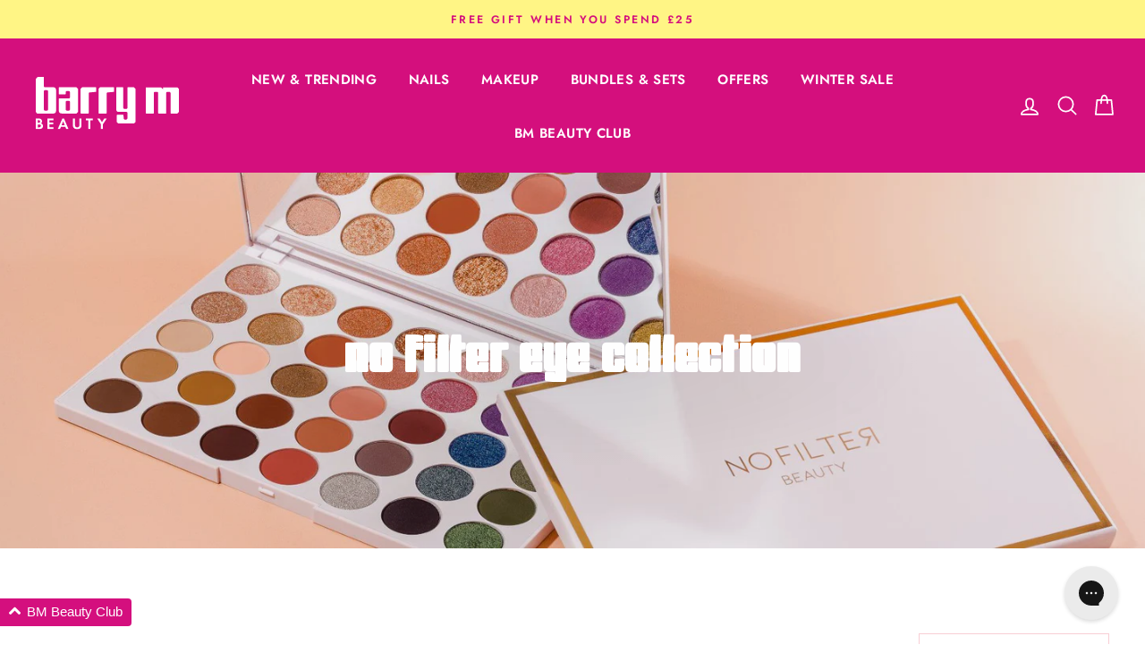

--- FILE ---
content_type: text/html
request_url: https://www.mainadv.com/retargeting/live/zanox_rtg.aspx?Key=ZX&visitorIp=BARRYM_UK&pageType=category
body_size: 24
content:
<html xmlns='http://www.w3.org/1999/xhtml'><head><title>result</title></head><body><div><script src='https://ban.tangooserver.com/audit.aspx?token=BARRYM_UK&pagetype=category&t=1&ref=https%3a%2f%2fbarrym.com%2fcollections%2fno-filter-eye-collection'></script></div></body></html>

--- FILE ---
content_type: text/javascript; charset=utf-8
request_url: https://services.mybcapps.com/bc-sf-filter/filter?t=1768630996961&shop=barrym-cosmetics.myshopify.com&page=1&limit=28&sort=best-selling&display=grid&collection_scope=263715848274&product_available=false&variant_available=false&build_filter_tree=true&check_cache=true&price_mode=max&callback=BCSfFilterCallback&event_type=init
body_size: 7338
content:
/**/ typeof BCSfFilterCallback === 'function' && BCSfFilterCallback({"total_product":1,"total_collection":0,"total_page":0,"from_cache":false,"products":[{"compare_at_price_min_kyd":null,"compare_at_price_max_usd":null,"percent_sale_min_rwf":0,"compare_at_price_min_shp":null,"compare_at_price_min_tjs":null,"percent_sale_min_aud":0,"compare_at_price_min_aed":null,"price_min_bam":48,"price_min_egp":1365,"compare_at_price_min_dkk":null,"percent_sale_min_tzs":0,"compare_at_price_max_bnd":null,"price_max_kzt":14600,"compare_at_price_max_vuv":null,"compare_at_price_min_bgn":null,"compare_at_price_max_lak":null,"price_min_nzd":50,"compare_at_price_max_etb":null,"compare_at_price_max_all":null,"percent_sale_min_khr":0,"percent_sale_min_idr":0,"price_min_fjd":66,"price_max_afn":1900,"percent_sale_min_bwp":0,"price_min_sar":108,"percent_sale_min_czk":0,"price_min_mvr":444,"price_max_bif":85000,"compare_at_price_max_gyd":null,"price_min_inr":2600,"compare_at_price_min_djf":null,"percent_sale_min_yer":0,"compare_at_price_min_chf":null,"price_min_krw":42000,"tags":["BlackFriday2023","christmas2024","eyeshadow","free-gift-eligible","gifting3for2","JAN2024SALE","No Filter","NOFILTER_Sale","shop_NOFILTER","swatchcollection_nofilterlipkits","Valentines","Valentines_2023","Vicky Pattison"],"price_max_huf":9500,"price_min_jpy":4500,"compare_at_price_max_lbp":null,"percent_sale_min_mmk":0,"compare_at_price_max_amd":null,"price_min_sbd":232,"compare_at_price_max_bob":null,"compare_at_price_max_mdl":null,"compare_at_price_min_vnd":null,"compare_at_price_max_eur":null,"percent_sale_min_lkr":0,"price_max":24.99,"percent_sale_min_xcd":0,"price_min_mwk":49800,"price_max_wst":80,"price_min_myr":117,"compare_at_price_max_dop":null,"percent_sale_min_gbp":0,"price_min_fkp":26,"percent_sale_min_awg":0,"compare_at_price_max_mad":null,"compare_at_price_min_isk":null,"price_min_xof":16000,"price_max_pen":116,"template_suffix":"","updated_at":"2025-12-27T23:16:42Z","price_max_gtq":220,"percent_sale_min_npr":0,"compare_at_price_max_top":null,"compare_at_price_max_pgk":null,"price_min_sek":263,"percent_sale_min_mnt":0,"compare_at_price_min_sgd":null,"price_min_gnf":250000,"price_min_qar":105,"price_min_bbd":58,"price_min_cdf":66000,"price_min_ugx":104000,"price_min_hnl":757,"compare_at_price_min_sek":null,"price_max_sll":654000,"compare_at_price_min_gnf":null,"barcodes":["5019301654565"],"compare_at_price_min_qar":null,"compare_at_price_max_cny":null,"percent_sale_min_bzd":0,"compare_at_price_max_php":null,"price_max_dop":1900,"percent_sale_min_mop":0,"price_max_mad":262,"compare_at_price_min_thb":null,"compare_at_price_min_xpf":null,"price_min_gmd":2077,"compare_at_price_min_bdt":null,"price_max_gnf":250000,"percent_sale_min_kmf":0,"price_max_sek":263,"compare_at_price_min_dop":null,"review_ratings":4.9,"compare_at_price_max_nio":null,"price_max_qar":105,"price_max_thb":891,"price_max_xpf":3000,"compare_at_price_min_mad":null,"compare_at_price_min_pgk":null,"percent_sale_min_uah":0,"compare_at_price_min_wst":null,"percent_sale_min_azn":0,"compare_at_price_min_pen":null,"price_max_bdt":3600,"compare_at_price_max_std":null,"compare_at_price_min_gtq":null,"published_scope":"web","compare_at_price_max_bsd":null,"price_max_isk":3700,"price_max_sgd":37,"compare_at_price_max_twd":null,"price_min_pyg":234000,"price_min_jmd":4600,"compare_at_price_min_sll":null,"price_min_cad":40,"percent_sale_min_pyg":0,"compare_at_price_min_huf":null,"percent_sale_min_jmd":0,"price_min_mur":1320,"price_max_djf":5100,"compare_at_price_max_ron":null,"compare_at_price_min_bif":null,"title":"NO FILTER Eyeshadow Palette","compare_at_price_max_ang":null,"compare_at_price_max_pkr":null,"compare_at_price_max_ngn":null,"price_max_chf":23,"compare_at_price_max_crc":null,"price_max_vnd":754000,"price_max_kyd":24,"compare_at_price_max_ttd":null,"compare_at_price_max_pln":null,"price_max_aed":106,"compare_at_price_min":null,"price_max_tjs":266,"price_min_ils":92,"price_max_shp":22,"compare_at_price_min_kzt":null,"product_type":"Palette","compare_at_price_min_afn":null,"price_max_dkk":182,"price_max_bgn":48,"price_min_hkd":223,"price_max_pkr":8100,"percent_sale_min_amd":0,"price_max_ngn":43000,"price_max_crc":14300,"compare_at_price_max_mkd":null,"percent_sale_min_bob":0,"price_max_ron":124,"percent_sale_min_gyd":0,"price_min_bzd":58,"price_min_mop":230,"variants":[{"price_myr":"117.0","inventory_quantities":{"Barry M UK Warehouse":28,"31365529682":28},"inventory_management":"shopify","price_fkp":"26.0","price_xof":"16000.0","price_mad":"262.0","price_uyu":"1351.0","price_cve":"2700.0","price_pgk":"124.0","price_azn":"49.0","price_top":"69.0","price":"24.99","price_gmd":"2077.0","id":39488641237074,"price_twd":"901.0","sku":"VLEP","price_rsd":"2900.0","price_kmf":"12000.0","price_dop":"1900.0","price_cny":"201.0","price_thb":"891.0","price_uzs":"346000.0","price_xpf":"3000.0","price_bdt":"3600.0","price_kes":"3700.0","price_sek":"263.0","weight_unit":"g","price_uah":"1209.0","price_gnf":"250000.0","price_qar":"105.0","price_bzd":"58.0","price_bam":"48.0","price_egp":"1365.0","price_mop":"230.0","price_nio":"1051.0","price_huf":"9500.0","price_bif":"85000.0","price_mwk":"49800.0","price_hnl":"757.0","price_ugx":"104000.0","original_merged_options":["title:Default Title"],"price_bsd":"29.0","price_sll":"654000.0","price_nzd":"50.0","price_wst":"80.0","price_pen":"116.0","price_fjd":"66.0","price_std":"598000.0","price_bbd":"58.0","price_gtq":"220.0","price_cdf":"66000.0","merged_options":["title:Default Title"],"price_cad":"40.0","price_bgn":"48.0","price_mur":"1320.0","price_mmk":"105000.0","available":true,"price_ron":"124.0","price_lkr":"8900.0","price_crc":"14300.0","price_czk":"591.0","price_ngn":"43000.0","price_kyd":"24.0","price_idr":"481000.0","price_amd":"11000.0","price_lbp":"2567000.0","price_bwp":"403.0","price_shp":"22.0","price_tjs":"266.0","price_aed":"106.0","price_hkd":"223.0","price_rwf":"41800.0","price_eur":"24.95","barcode":"5019301654565","price_dkk":"182.0","inventory_quantity":28,"price_yer":"6900.0","image":null,"compare_at_price":null,"price_afn":"1900.0","price_mvr":"444.0","price_inr":"2600.0","weight":0,"price_krw":"42000.0","price_npr":"4200.0","price_awg":"52.0","price_pln":"103.0","price_jpy":"4500.0","price_mnt":"103000.0","price_gbp":"24.99","price_sbd":"232.0","price_pkr":"8100.0","price_xcd":"78.0","price_ang":"62.0","available_locations":[31365529682],"price_sar":"108.0","price_ttd":"195.0","price_kzt":"14600.0","price_mkd":"1500.0","price_usd":"29.0","price_dzd":"3800.0","price_sgd":"37.0","title":"Default Title","price_etb":"4468.0","price_php":"1700.0","price_pyg":"234000.0","price_isk":"3700.0","price_jmd":"4600.0","price_vnd":"754000.0","price_tzs":"71000.0","price_aud":"43.0","price_ils":"92.0","price_gyd":"7200.0","inventory_policy":"deny","price_bob":"239.0","price_khr":"115000.0","price_mdl":"477.0","price_lak":"621000.0","price_kgs":"2600.0","price_vuv":"3500.0","price_bnd":"37.0","locations":["all:Barry M UK Warehouse","instock:Barry M UK Warehouse"],"price_djf":"5100.0","price_all":"2400.0","price_chf":"23.0"}],"compare_at_price_min_hkd":null,"images_info":[{"src":"https://cdn.shopify.com/s/files/1/0067/0816/6738/products/NOFLTER_palette_open2.jpg?v=1742828929","width":1500,"alt":"VLEP","id":20693813264466,"position":1,"height":1500},{"src":"https://cdn.shopify.com/s/files/1/0067/0816/6738/products/NewProject_28.jpg?v=1742828929","width":1080,"alt":"VLEP","id":20720192454738,"position":2,"height":1080}],"compare_at_price_max_dzd":null,"price_max_ang":62,"compare_at_price_min_cad":null,"compare_at_price_max_kgs":null,"price_max_ttd":195,"compare_at_price_min_mur":null,"percent_sale_min_eur":0,"percent_sale_min_mdl":0,"id":6660206264402,"published_at":"2023-03-29T12:09:01Z","percent_sale_min_lbp":0,"percent_sale_min_ang":0,"price_min_yer":6900,"percent_sale_min_crc":0,"price_max_pln":103,"percent_sale_min_ttd":0,"handle":"no-filter-eyeshadow-palette","compare_at_price_max_aud":null,"price_min_npr":4200,"compare_at_price_max_tzs":null,"price_min_awg":52,"price_min_mnt":103000,"price_min_gbp":24.99,"compare_at_price_max_idr":null,"compare_at_price_max_khr":null,"percent_sale_min_ron":0,"compare_at_price_max_rwf":null,"percent_sale_min_ngn":0,"compare_at_price_min_ils":null,"percent_sale_min_pkr":0,"compare_at_price_max_bwp":null,"price_min_kmf":12000,"price_max_nio":1051,"compare_at_price_max_rsd":null,"compare_at_price_min_pyg":null,"created_at":"2021-07-15T12:02:47Z","compare_at_price_max_cve":null,"compare_at_price_max_uyu":null,"compare_at_price_min_jmd":null,"compare_at_price_max_kes":null,"price_min_azn":49,"price_max_std":598000,"percent_sale_min_pln":0,"price_min_uah":1209,"compare_at_price_min_azn":null,"price_max_bsd":29,"compare_at_price_min_uah":null,"percent_sale_min_std":0,"compare_at_price_max_uzs":null,"price_max_rsd":2900,"price_max_twd":901,"percent_sale_min_nio":0,"price_min_mkd":1500,"price_max_top":69,"price_max_pgk":124,"percent_sale_min_twd":0,"percent_sale_min_bsd":0,"percent_sale_min_rsd":0,"compare_at_price_min_gmd":null,"price_min_dzd":3800,"compare_at_price_max_mop":null,"compare_at_price_max_bzd":null,"compare_at_price_min_myr":null,"price_min_kgs":2600,"compare_at_price_min_fkp":null,"price_max_cny":201,"compare_at_price_min_xof":null,"price_max_php":1700,"compare_at_price_min_nzd":null,"percent_sale_min_cve":0,"price_min_uzs":346000,"compare_at_price_min_fjd":null,"compare_at_price_min_bbd":null,"compare_at_price_min_cdf":null,"compare_at_price_min_ugx":null,"compare_at_price_min_hnl":null,"price_max_usd":29,"percent_sale_min_uyu":0,"position":null,"percent_sale_min_kes":0,"price_max_bnd":37,"compare_at_price_min_sbd":null,"price_max_vuv":3500,"price_max_lak":621000,"price_max_etb":4468,"price_min_mmk":105000,"media":[],"percent_sale_min_mkd":0,"compare_at_price_min_mwk":null,"compare_at_price_max_mmk":null,"price_min_lkr":8900,"price_min_czk":591,"compare_at_price_max_xcd":null,"percent_sale_min_uzs":0,"price_max_all":2400,"compare_at_price_max_czk":null,"compare_at_price_max_lkr":null,"price_min_xcd":78,"compare_at_price_min_bam":null,"compare_at_price_min_egp":null,"price_max_amd":11000,"price_max_bob":239,"price_max_mdl":477,"compare_at_price_max_yer":null,"price_max_gyd":7200,"compare_at_price_max_awg":null,"compare_at_price_max_npr":null,"price_min_tzs":71000,"percent_sale_min_dzd":0,"price_min_aud":43,"price_max_lbp":2567000,"compare_at_price_min_sar":null,"price_min_khr":115000,"price_min_idr":481000,"compare_at_price_min_mvr":null,"compare_at_price_max_gbp":null,"price_max_eur":24.95,"compare_at_price_max_mnt":null,"price_min_bwp":403,"compare_at_price_min_inr":null,"compare_at_price_min_krw":null,"percent_sale_min_kgs":0,"compare_at_price_min_jpy":null,"price_min_rwf":41800,"compare_at_price_min_khr":null,"percent_sale_min_shp":0,"compare_at_price_min_idr":null,"percent_sale_min_tjs":0,"price_max_czk":591,"price_max_lkr":8900,"compare_at_price_min_bwp":null,"compare_at_price_min_rwf":null,"price_max_xcd":78,"price_min_nio":1051,"percent_sale_min_bgn":0,"percent_sale_min_vnd":0,"price_max_yer":6900,"percent_sale_min_dkk":0,"compare_at_price_min_mmk":null,"price_max_npr":4200,"percent_sale_min_aed":0,"percent_sale_min_kyd":0,"compare_at_price_min_lkr":null,"compare_at_price_min_czk":null,"price_min_ttd":195,"compare_at_price_min_kgs":null,"price_max_gbp":24.99,"price_max_mnt":103000,"price_max_awg":52,"compare_at_price_max_ils":null,"percent_sale_min_kzt":0,"price_min_pln":103,"percent_sale_min_afn":0,"compare_at_price_max_hkd":null,"compare_at_price_min_tzs":null,"price_max_mop":230,"compare_at_price_min_aud":null,"price_max_bzd":58,"percent_sale_min_huf":0,"price_min_rsd":2900,"compare_at_price_max_kmf":null,"price_min_cve":2700,"price_min_uyu":1351,"compare_at_price_min_mkd":null,"compare_at_price_max_azn":null,"vendor":"NO FILTER","price_min_kes":3700,"compare_at_price_min_dzd":null,"percent_sale_min_bif":0,"compare_at_price_max_uah":null,"price_min_std":598000,"options_with_values":[{"original_name":"title","values":[{"image":null,"title":"Default Title"}],"name":"title","label":"Title","position":1}],"compare_at_price_min_kes":null,"price_min_bsd":29,"price_max_kmf":12000,"percent_sale_min_gtq":0,"compare_at_price_min_uzs":null,"compare_at_price_max_jmd":null,"compare_at_price_max_pyg":null,"percent_sale_min_wst":0,"product_category":"Uncategorized","percent_sale_min_pen":0,"price_min_twd":901,"body_html":" The NO FILTER Eyeshadow Palette takes you effortlessly from day to night. Create endless looks, from bold and smokey to everyday soft glam, with a range of warm and cool tones to suit every skin tone. The palette features 35 highly pigmented matte and shimmer shades, lovingly curated by us, Vicky Pattison and Celebrity Makeup Artist, Lo Dias. Discover a new look on each column or mix and match the neutral and vibrant shades as you desire! NO FILTER Beauty is proudly 100% Cruelty Free &amp; Vegan. Shop the full NO FILTER collection Save 20% on the full look with our NO FILTER bundle . Choose your lip kit shade to go with your eyeshadow palette. ","price_min_usd":29,"price_max_cve":2700,"price_max_uyu":1351,"available":true,"review_count":17,"compare_at_price_max_bam":null,"compare_at_price_max_egp":null,"price_max_kes":3700,"compare_at_price_min_kmf":null,"price_min_etb":4468,"compare_at_price_max_nzd":null,"price_min_lak":621000,"price_min_bnd":37,"percent_sale_min_dop":0,"price_min_vuv":3500,"percent_sale_min_sll":0,"compare_at_price_max_fjd":null,"price_max_uzs":346000,"rio_ratings":[],"price_min_all":2400,"compare_at_price_max_cdf":null,"compare_at_price_max_hnl":null,"compare_at_price_max_ugx":null,"compare_at_price_max_bbd":null,"price_min_cny":201,"price_max_mkd":1500,"price_min_php":1700,"percent_sale_min_mad":0,"percent_sale_min_pgk":0,"price_max_dzd":3800,"percent_sale_min_top":0,"compare_at_price_max_gmd":null,"compare_at_price_min_gbp":null,"compare_at_price_max_mur":null,"price_max_kgs":2600,"skus":["VLEP"],"compare_at_price_max_cad":null,"percent_sale_min_usd":0,"percent_sale_min_cny":0,"price_min_ron":124,"price_min_crc":14300,"price_min_ngn":43000,"price_min_pkr":8100,"price_min_ang":62,"compare_at_price_min_bzd":null,"original_tags":["BlackFriday2023","christmas2024","eyeshadow","free-gift-eligible","gifting3for2","JAN2024SALE","No Filter","NOFILTER_Sale","shop_NOFILTER","swatchcollection_nofilterlipkits","Valentines","Valentines_2023","Vicky Pattison"],"price_max_aud":43,"compare_at_price_min_mop":null,"price_max_tzs":71000,"percent_sale_min_php":0,"price_max_idr":481000,"compare_at_price_max_mvr":null,"percent_sale_min_bnd":0,"price_max_khr":115000,"compare_at_price_min_xcd":null,"compare_at_price_max_sar":null,"percent_sale_min_etb":0,"compare_at_price_max_krw":null,"price_max_bwp":403,"compare_at_price_max_inr":null,"price_min_gyd":7200,"compare_at_price_min_yer":null,"price_min_bob":239,"price_min_mdl":477,"price_min_amd":11000,"compare_at_price_max_sbd":null,"compare_at_price_max_jpy":null,"price_min_lbp":2567000,"price_max_rwf":41800,"percent_sale_min_all":0,"compare_at_price_max_mwk":null,"percent_sale_min_lak":0,"compare_at_price_min_npr":null,"compare_at_price_min_awg":null,"percent_sale_min_vuv":0,"price_max_mmk":105000,"compare_at_price_min_mnt":null,"price_min_eur":24.95,"compare_at_price_min_bob":null,"compare_at_price_min_mdl":null,"compare_at_price_min_amd":null,"compare_at_price_min_lbp":null,"compare_at_price_max_sgd":null,"price_min":24.99,"compare_at_price_min_eur":null,"percent_sale_min_mur":0,"percent_sale_min_cad":0,"price_max_sar":108,"price_min_wst":80,"collections":[{"template_suffix":"","handle":"no-filter-eye-collection","id":263715848274,"sort_value":"0c","title":"NO FILTER Eye Collection"},{"template_suffix":"","handle":"no-filter","id":262580830290,"sort_value":"2t","title":"NO FILTER"},{"template_suffix":"","handle":"brands","id":266600415314,"sort_value":"0f6","title":"Brands"},{"template_suffix":"","handle":"all-products","id":140234489938,"sort_value":"fl","title":"ALL PRODUCTS"},{"template_suffix":"","handle":"flash-sale-product","id":264055423058,"sort_value":"9w","title":"FLASH SALE"},{"template_suffix":"","handle":"valentines-gifts","id":159849480274,"sort_value":"0310x10z","title":"fall in love with..."},{"template_suffix":"","handle":"master-free-gift-selection-group","id":262559727698,"sort_value":"eq","title":"MASTER FREE GIFT SELECTION GROUP"},{"template_suffix":"","handle":"free-gift-eligible","id":270901117010,"sort_value":"eq","title":"Free gift eligible"},{"template_suffix":"","handle":"bm2060-full-price","id":271222866002,"sort_value":"750z000x2","title":"BM2060 FULL PRICE"},{"template_suffix":"","handle":"eyeshadow-palettes","id":262052380754,"sort_value":"4y","title":"Eyeshadow Palettes"},{"template_suffix":"","handle":"free-gift-eligible-products-for-ucd","id":283019739218,"sort_value":"ov","title":"Free Gift Eligible Products For UCD"},{"template_suffix":"","handle":"christmas-gifting","id":269867253842,"sort_value":"qm","title":"Gifting Heroes"},{"template_suffix":"","handle":"christmas","id":284347301970,"sort_value":"5a","title":"CHRISTMAS"},{"template_suffix":"","handle":"rewards-bonus-points-1","id":284404449362,"sort_value":"ac","title":"Rewards Bonus Points"},{"template_suffix":"","handle":"ultimate-touch","id":284535947346,"sort_value":"4r","title":"Ultimate Touch"},{"template_suffix":"","handle":"all-full-price-product","id":264055390290,"sort_value":"dv","title":"ALL FULL PRICE PRODUCT"},{"template_suffix":"","handle":"christmas-gifts-from-20","id":283896053842,"sort_value":"7s","title":"CHRISTMAS GIFTS FROM £20"}],"percent_sale_min_ils":0,"price_min_pen":116,"compare_at_price_max_chf":null,"price_max_krw":42000,"percent_sale_min_hkd":0,"compare_at_price_max_djf":null,"price_max_inr":2600,"compare_at_price_min_ron":null,"compare_at_price_min_crc":null,"price_max_mvr":444,"compare_at_price_min_lak":null,"images":{"1":"https://cdn.shopify.com/s/files/1/0067/0816/6738/products/NOFLTER_palette_open2.jpg?v=1742828929","2":"https://cdn.shopify.com/s/files/1/0067/0816/6738/products/NewProject_28.jpg?v=1742828929"},"price_min_kzt":14600,"compare_at_price_min_bnd":null,"price_max_sbd":232,"compare_at_price_min_vuv":null,"price_max_jpy":4500,"price_min_afn":1900,"percent_sale_min_sar":0,"compare_at_price_min_all":null,"percent_sale_min_mvr":0,"compare_at_price_max_vnd":null,"compare_at_price_max_kyd":null,"price_min_huf":9500,"price_max_mwk":49800,"price_max_egp":1365,"compare_at_price_max_aed":null,"price_max_bam":48,"price_min_bif":85000,"compare_at_price_min_gyd":null,"compare_at_price_max_tjs":null,"compare_at_price_max_shp":null,"price_max_nzd":50,"price_min_dop":1900,"compare_at_price_min_php":null,"compare_at_price_max_myr":null,"percent_sale_min_mwk":0,"price_max_fjd":66,"compare_at_price_max_xof":null,"price_min_mad":262,"compare_at_price_max_fkp":null,"price_min_pgk":124,"compare_at_price_min_usd":null,"compare_at_price_max_sek":null,"price_max_hnl":757,"percent_sale_min_inr":0,"price_max_ugx":104000,"price_max_cdf":66000,"price_min_top":69,"price_max_bbd":58,"percent_sale_min_krw":0,"percent_sale_min":0,"percent_sale_min_jpy":0,"compare_at_price_max_qar":null,"percent_sale_min_sbd":0,"compare_at_price_max_gnf":null,"compare_at_price_min_etb":null,"price_min_gtq":220,"compare_at_price_min_top":null,"compare_at_price_max_bdt":null,"price_max_gmd":2077,"percent_sale_min_ugx":0,"percent_sale_min_bam":0,"percent_sale_min_egp":0,"compare_at_price_max_thb":null,"compare_at_price_max_xpf":null,"metafields":[{"namespace":"okendo","type":"string","value":"<div data-oke-reviews-version=\"2.16.13\" class=\"okeReviews okeReviews--theme\">\n<div class=\"okeReviews-reviewsSummary js-okeReviews-reviewsSummary\" data-oke-ga-click-action=\"Star Rating Summary Click\"\n data-oke-ga-click-label=\"NO FILTER Eyeshadow Palette\" \n>\n<div class=\"okeReviews-reviewsSummary-starRating\">\n<span class=\"okeReviews-starRating okeReviews-starRating--small\">\n<span class=\"okeReviews-a11yText\">Rated 5.0 out of 5</span>\n<span class=\"okeReviews-starRating-indicator\" role=\"presentation\">\n<span class=\"okeReviews-starRating-indicator-layer\"></span>\n<span class=\"okeReviews-starRating-indicator-layer okeReviews-starRating-indicator-layer--foreground\" style=\"width: 100%\"></span>\n</span>\n</span>\n</div>\n<div class=\"okeReviews-reviewsSummary-ratingCount\">\n<span aria-hidden=\"true\">11 Reviews</span>\n<span class=\"okeReviews-a11yText\">Based on 11 reviews</span>\n</div>\n</div>\n</div>\n","key":"ProductListingSnippet"},{"namespace":"okendo","type":"json_string","value":"{\"reviewCount\":17,\"reviewAverageValue\":\"4.9\"}","key":"summaryData"},{"namespace":"okendo","type":"multi_line_text_field","value":"<div data-oke-reviews-version=\"0.83.9\" data-oke-container=\"\" class=\"okeReviews oke-sr\"><div class=\"\"><div class=\"oke-sr-rating\"> 4.9 </div><div class=\"oke-sr-stars\"><div class=\"oke-stars\"><!----><div class=\"oke-stars-background\"><svg height=\"13\" viewBox=\"0 0 81.6153846153846 14\" aria-hidden=\"true\" role=\"none\"><use x=\"0\" href=\"#oke-star-empty\"></use><use x=\"16.753846153846155\" href=\"#oke-star-empty\"></use><use x=\"33.50769230769231\" href=\"#oke-star-empty\"></use><use x=\"50.261538461538464\" href=\"#oke-star-empty\"></use><use x=\"67.01538461538462\" href=\"#oke-star-empty\"></use></svg></div><div class=\"oke-stars-foreground\" style=\"width: 98.2111%;\"><svg height=\"13\" viewBox=\"0 0 81.6153846153846 14\" aria-hidden=\"true\" role=\"none\"><use x=\"0\" href=\"#oke-star-filled\"></use><use x=\"16.753846153846155\" href=\"#oke-star-filled\"></use><use x=\"33.50769230769231\" href=\"#oke-star-filled\"></use><use x=\"50.261538461538464\" href=\"#oke-star-filled\"></use><use x=\"67.01538461538462\" href=\"#oke-star-filled\"></use></svg></div><span class=\"oke-a11yText\">Rated 4.9 out of 5 stars</span></div></div><div class=\"oke-sr-count\"><span class=\"oke-sr-count-number\">17</span><span class=\"oke-sr-label-text\"> Reviews</span><!----></div><!----></div><script type=\"application/json\" data-oke-metafield-data=\"\"> {\"averageRating\":\"4.9\",\"reviewCount\":17} </script></div>","key":"StarRatingSnippet"}],"price_min_sll":654000,"price_max_myr":117,"percent_sale_min_hnl":0,"percent_sale_min_cdf":0,"percent_sale_min_bbd":0,"compare_at_price_min_cny":null,"compare_at_price_max_isk":null,"price_max_xof":16000,"percent_sale_min_fjd":0,"price_max_fkp":26,"percent_sale_min_nzd":0,"price_max_azn":49,"percent_sale_min_myr":0,"price_min_sgd":37,"price_max_uah":1209,"compare_at_price_min_twd":null,"compare_at_price_min_rsd":null,"compare_at_price_max_pen":null,"compare_at_price_max_wst":null,"html":{"theme_id":0,"value":""},"percent_sale_min_gmd":0,"compare_at_price_min_cve":null,"price_min_djf":5100,"compare_at_price_min_uyu":null,"price_min_chf":23,"compare_at_price_max_gtq":null,"percent_sale_min_qar":0,"price_max_pyg":234000,"price_min_thb":891,"price_min_xpf":3000,"price_min_bdt":3600,"percent_sale_min_fkp":0,"compare_at_price_min_std":null,"percent_sale_min_xof":0,"price_max_jmd":4600,"compare_at_price_max_sll":null,"available_locations":[31365529682],"percent_sale_min_gnf":0,"compare_at_price_min_bsd":null,"price_min_isk":3700,"percent_sale_min_sek":0,"compare_at_price_max_bgn":null,"price_min_dkk":182,"price_min_bgn":48,"percent_sale_min_isk":0,"compare_at_price_max_dkk":null,"percent_sale_min_bdt":0,"percent_sale_min_thb":0,"percent_sale_min_xpf":0,"price_max_ils":92,"compare_at_price_min_nio":null,"compare_at_price_max_afn":null,"compare_at_price_min_ngn":null,"compare_at_price_min_pkr":null,"compare_at_price_min_ang":null,"compare_at_price_max_kzt":null,"price_min_vnd":754000,"compare_at_price_min_ttd":null,"compare_at_price_max_huf":null,"price_max_cad":40,"price_min_kyd":24,"percent_sale_min_sgd":0,"price_max_hkd":223,"percent_sale_min_chf":0,"price_min_shp":22,"locations":["all:Barry M UK Warehouse","instock:Barry M UK Warehouse"],"compare_at_price_max_bif":null,"percent_sale_min_djf":0,"price_min_tjs":266,"compare_at_price_min_pln":null,"compare_at_price_max":null,"price_min_aed":106,"price_max_mur":1320}],"event_type":"init","filter":{"options":[{"filterType":"product_type","label":"Product Type","isCollapseMobile":true,"isCollapsePC":true,"tooltip":null,"displayAllValuesInUppercaseForm":false,"showSearchBoxFilterMobile":false,"showSearchBoxFilterPC":false,"showMoreType":"scrollbar","sortManualValues":false,"sortType":"key-asc","filterOptionId":"pf_pt_product_type","position":0,"selectType":"multiple","status":"active","valueType":"specific","displayType":"list","manualValues":["Brow","Bundle","Primer","Blusher","Bronzer","Contour","Lip Kit","Mascara","Topcoat","Basecoat","Brow Gel","Eyeliner","Lip Balm","Concealer","Eyeshadow","Lip Gloss","Lip Liner","Lip Paint","Lip Plump","Nail Care","Sharpener","Skin Care","lip scrub","Body Paint","Eye Shadow","Foundation","Nail Paint","Setting Spray","Setting Powder","Cheek and Lip Tint","Glitter and Jewels","Nail Polish Removers","Highlighters & Luminisers"],"removeTextFilterValues":"","replaceTextFilterValues":null,"excludedValues":null,"values":[]},{"filterType":"opt_colour","label":"Colour","isCollapseMobile":true,"isCollapsePC":true,"tooltip":null,"displayAllValuesInUppercaseForm":false,"showSearchBoxFilterMobile":false,"showSearchBoxFilterPC":false,"showMoreType":"scrollbar","sortManualValues":false,"sortType":"key-asc","filterOptionId":"pf_opt_colour","position":1,"selectType":"multiple","status":"active","valueType":"specific","displayType":"list","swatchStyle":"circle-grid","manualValues":["Red","Blue","Gold","Grey","Navy","Nude","Pink","Beige","Black","Brown","Clear","Green","Lilac","Multi","White","Bronze","Orange","Purple","Silver","Yellow"],"removeTextFilterValues":"","replaceTextFilterValues":null,"excludedValues":[],"values":[]},{"filterType":"opt_tone","label":"Tone","isCollapseMobile":true,"isCollapsePC":true,"tooltip":null,"displayAllValuesInUppercaseForm":false,"showSearchBoxFilterMobile":false,"showSearchBoxFilterPC":false,"showMoreType":"scrollbar","sortManualValues":false,"sortType":"key-asc","filterOptionId":"pf_opt_tone","position":2,"selectType":"single","status":"active","valueType":"all","displayType":"list","manualValues":[],"removeTextFilterValues":"","replaceTextFilterValues":null,"excludedValues":[],"hideTextBoxes":false,"values":[]},{"filterType":"vendor","label":"Brand","tooltip":null,"filterOptionId":"pf_v_brand","position":3,"selectType":"multiple","status":"disabled","valueType":"specific","displayType":"box","manualValues":["Barry M","NO FILTER","BLKListed","THE QUICK FLICK"],"removeTextFilterValues":"","replaceTextFilterValues":null,"excludedValues":null},{"filterType":"tag","label":"Tag","isCollapseMobile":false,"isCollapsePC":false,"tooltip":null,"displayAllValuesInUppercaseForm":false,"showSearchBoxFilterMobile":false,"showSearchBoxFilterPC":false,"showMoreType":"scrollbar","sortManualValues":false,"sortType":"key-asc","filterOptionId":"pf_t_tag","position":4,"selectType":"single","status":"disabled","valueType":"all","displayType":"list","manualValues":null,"prefix":"promo_","removeTextFilterValues":"","replaceTextFilterValues":null,"excludedValues":[]},{"filterType":"review_ratings","label":"Reviews","isCollapseMobile":true,"isCollapsePC":true,"tooltip":null,"displayAllValuesInUppercaseForm":false,"showSearchBoxFilterMobile":false,"showSearchBoxFilterPC":false,"showMoreType":"scrollbar","sortManualValues":false,"sortType":"key-asc","filterOptionId":"pf_r_review_ratings","position":5,"selectType":"single","status":"disabled","valueType":null,"displayType":"rating","showExactRating":true,"starColor":"#FFD117"},{"filterType":"price","label":"Price","isCollapseMobile":true,"isCollapsePC":true,"tooltip":null,"filterOptionId":"pf_p_price","position":6,"status":"active","displayType":"range","sliderRange":4,"sliderStep":1,"hideTextBoxes":false,"manualValues":null,"moneyFormatValue":"£{{amount}}","values":{"max":24.99,"min":24.99}},{"filterType":"percent_sale","label":"Discount","isCollapseMobile":true,"isCollapsePC":true,"tooltip":null,"displayAllValuesInUppercaseForm":false,"showSearchBoxFilterMobile":false,"showSearchBoxFilterPC":false,"showMoreType":"scrollbar","sortManualValues":false,"sortType":"key-asc","filterOptionId":"pf_ps_discount","position":7,"status":"disabled","manualValues":[":30","30:"],"displayType":"list","excludePriceFromValue":false},{"filterType":"tag","label":"sale","isCollapseMobile":true,"isCollapsePC":true,"tooltip":null,"displayAllValuesInUppercaseForm":false,"showSearchBoxFilterMobile":false,"showSearchBoxFilterPC":false,"showMoreType":"scrollbar","sortManualValues":false,"sortType":"key-asc","filterOptionId":"pf_t_sale","position":8,"selectType":"single","status":"disabled","valueType":"specific","displayType":"list","swatchStyle":"circle-grid","manualValues":["On Sale"],"prefix":null,"removeTextFilterValues":"","replaceTextFilterValues":null,"excludedValues":null},{"filterType":"tag","label":"Sale","isCollapseMobile":false,"isCollapsePC":false,"tooltip":null,"displayAllValuesInUppercaseForm":false,"showSearchBoxFilterMobile":false,"showSearchBoxFilterPC":false,"showMoreType":"scrollbar","sortManualValues":false,"sortType":"key-asc","filterOptionId":"pf_t_sale_1","position":9,"selectType":"single","status":"active","valueType":"all","displayType":"list","swatchStyle":"circle-grid","manualValues":null,"prefix":"boost\\-custom\\:","removeTextFilterValues":"","replaceTextFilterValues":null,"excludedValues":[],"values":[]}],"filterId":"4cglzx8gV"},"banners":[],"bundles":[],"meta":{"rid":"7ac7b4a1-5621-42a8-8040-afcad81f0360","currency":"GBP","money_format_with_currency":"£{{amount}} GBP","money_format":"£{{amount}}","affected_by_merchandising":true,"affected_by_performance_ranking":false,"affected_by_search_personalization":false}});

--- FILE ---
content_type: text/javascript
request_url: https://barrym.com/cdn/shop/t/590/assets/bc-sf-filter.js?v=128726935389368900391742422628
body_size: 5161
content:
var bcSfFilterSettings={general:{limit:bcSfFilterConfig.custom.products_per_page,loadProductFirst:!0,numberFilterTree:2,refineByStyle:"style2",priceMode:"max"}},isFirstLoad=bcSfFilterSettings.general.loadProductFirst,numberQuickViewModalLoaded=0,bcSfFilterTemplate={productGridItemHtml:'<div id="{{itemHandle}}" class="grid__item grid-product '+bcSfFilterConfig.custom.grid_item_width+' {{itemQuickShopClass}}" data-aos="row-of-'+bcSfFilterConfig.custom.products_per_row+'"><div class="grid-product__content"><a href="{{itemUrl}}" class="grid-product__link {{itemSoldOutClass}}"><div class="product-labels product-labels--left">{{LeftHandLabels}}</div><div class="product-labels product-labels--right">{{RightHandLabels}}</div><div class="grid-product__image-mask">{{grid-product__atc}}{{itemQuickShopButton}}{{itemImages}}{{itemSwatchHoverImages}}</div><div class="grid-product__meta"><div class="grid-product__title">{{itemTitle}}<p class="shade">{{itemShade}}</p></div>{{itemVendor}}<div class="grid-product__price">{{itemPrice}}</div>{{reviewHtml}}</div></a></div>{{itemSwatch}}{{grid-product__atc_mobile}}</div>',previousActiveHtml:'<span class="prev"><a href="{{itemUrl}}" title=""><svg aria-hidden="true" focusable="false" role="presentation" class="icon icon-chevron-left" viewBox="0 0 284.49 498.98"><defs><style>.cls-1{fill:#231f20}</style></defs><path class="cls-1" d="M249.49 0a35 35 0 0 1 24.75 59.75L84.49 249.49l189.75 189.74a35.002 35.002 0 1 1-49.5 49.5L10.25 274.24a35 35 0 0 1 0-49.5L224.74 10.25A34.89 34.89 0 0 1 249.49 0z"></path></svg><span class="icon__fallback-text">Previous</span></a></span>',previousDisabledHtml:"",nextActiveHtml:'<span class="next"><a href="{{itemUrl}}" title=""><svg aria-hidden="true" focusable="false" role="presentation" class="icon icon-chevron-right" viewBox="0 0 284.49 498.98"><defs><style>.cls-1{fill:#231f20}</style></defs><path class="cls-1" d="M35 498.98a35 35 0 0 1-24.75-59.75l189.74-189.74L10.25 59.75a35.002 35.002 0 0 1 49.5-49.5l214.49 214.49a35 35 0 0 1 0 49.5L59.75 488.73A34.89 34.89 0 0 1 35 498.98z"></path></svg><span class="icon__fallback-text">Next</span></a></span>',nextDisabledHtml:"",pageItemHtml:'<span class="page"><a href="{{itemUrl}}" title="">{{itemTitle}}</a></span>',pageItemSelectedHtml:'<span class="page current">{{itemTitle}}</span>',pageItemRemainHtml:'<span class="deco">...</span>',paginateHtml:"{{previous}}{{pageItems}}{{next}}",sortingHtml:'<label for="bc-sf-filter-top-sorting-select" class="hidden-label">'+bcSfFilterConfig.label.sorting+'</label><select id="bc-sf-filter-top-sorting-select">{{sortingItems}}</select>'};BCSfFilter.prototype.buildProductGridItem=function(data,index,totalProduct){var tags=data.tags,promosData=bcSfFilterConfig.custom.shop_metafields_promos,left1Metafields=bcSfFilterConfig.custom.shop_metafields_left1,left2Metafields=bcSfFilterConfig.custom.shop_metafields_left2,roundels=bcSfFilterConfig.custom.roundels,images=data.images_info,soldOut=!data.available,bundle=data.product_type==="Custom Bundle",onSale=data.compare_at_price_max>data.price_max,priceVaries=data.price_min!=data.price_max,firstVariant=data.variants[0];if(getParam("variant")!==null&&getParam("variant")!=""){var paramVariant=data.variants.filter(function(e){return e.id==getParam("variant")});typeof paramVariant[0]<"u"&&(firstVariant=paramVariant[0])}else for(var i=0;i<data.variants.length;i++)if(data.variants[i].available){firstVariant=data.variants[i];break}var itemHtml=bcSfFilterTemplate.productGridItemHtml,aspectRatio=images.length>0?images[0].width/images[0].height:"",paddingBottom=images.length>0?100/aspectRatio:"100",thumb=images.length>0?images[0]:bcSfFilterConfig.general.no_image_url,bgset=buildBgSet(thumb),itemImagesHtml="";bcSfFilterConfig.custom.product_grid_image_size=="natural"?itemImagesHtml+='<div class="image-wrap" style="height: 0; padding-bottom: '+paddingBottom+'%;"><img class="grid-product__image lazyload" data-src="'+this.getFeaturedImage(images,"{width}x")+'" data-widths="[180, 360, 540, 720, 900, 1080, 1296, 1512, 1728, 2048]" data-aspectratio="'+aspectRatio+'" data-sizes="auto" alt="{{itemTitle}}"></div>':itemImagesHtml+='<div class="grid__image-ratio grid__image-ratio--'+bcSfFilterConfig.custom.product_grid_image_size+' lazyload"data-bgset="'+bgset+'"data-sizes="auto"></div>',soldOut||bcSfFilterConfig.custom.product_hover_image&&images.length>1&&(bgset=buildBgSet(images[1]),itemImagesHtml+='<div class="grid-product__secondary-image small--hide lazyload"data-bgset="'+bgset+'"data-sizes="auto"></div>'),itemHtml=itemHtml.replace(/{{itemImages}}/g,itemImagesHtml);var itemPriceHtml="";data.price_max!=0&&(onSale?(itemPriceHtml+='<span class="visually-hidden">'+bcSfFilterConfig.label.regular_price+"</span>",itemPriceHtml+='<span class="grid-product__price--original"> Was: '+this.formatMoney(data.compare_at_price_min)+"</span>",itemPriceHtml+='<span class="grid-product__price--sale"> Now: '+this.formatMoney(data.price_max)+"</span>"):itemPriceHtml+='<span class="grid-product__price">'+this.formatMoney(data.price_max)+"</span>"),itemHtml=itemHtml.replace(/{{itemPrice}}/g,itemPriceHtml);var itemSoldOutClass=soldOut?"grid-product__link--disabled":"";itemHtml=itemHtml.replace(/{{itemSoldOutClass}}/g,itemSoldOutClass);function removeSuffix(givenTag,prefix){var tagSuffix=givenTag.replace(prefix,"");return tagSuffix}function getLabel(tags2,suffix){var label;return tags2.forEach(tag=>{tag.startsWith(suffix)&&(label=removeSuffix(tag,suffix))}),label}function getImageFromMetafields(metaField,labelName){var image;return metaField.text.forEach(name=>{if(name===labelName){var index2=metaField.text.indexOf(name);image=metaField.image[index2][0].cloudinary_src}}),image}function getOkendoReviews(product){var reviews="";return product.metafields.forEach(metafield=>{metafield.namespace==="okendo"&&metafield.key==="ProductListingSnippet"&&(reviews=metafield.value)}),reviews}function getRoundels(side){let roundelsToShow=[];return data.collections.forEach(collection=>{roundels.collections.forEach((handle,i2)=>{collection.handle===handle&&roundelsToShow.push(i2)})}),roundelsToShow.filter(i2=>roundels.sides[i2]===side).map(i2=>roundels.images[i2])}function buildLeftLabelHtml(){return getRoundels("left").map(roundel=>'<img src="'+roundel[0].cloudinary_src+'" alt="" class="label-icon icon-product-promo"/>').join("")}itemHtml=itemHtml.replace(/{{LeftHandLabels}}/g,buildLeftLabelHtml());function buildRightLabelHtml(){return getRoundels("right").map(roundel=>'<img src="'+roundel[0].cloudinary_src+'" alt="" class="label-icon icon-product-promo"/>').join("")}itemHtml=itemHtml.replace(/{{RightHandLabels}}/g,buildRightLabelHtml());var itemVendorHtml=bcSfFilterConfig.custom.vendor_enable?'<div class="grid-product__vendor">'+data.vendor+"</div>":"";itemHtml=itemHtml.replace(/{{itemVendor}}/g,itemVendorHtml);var itemQuickShopClass="",itemQuickShopButtonHtml="";bcSfFilterConfig.custom.quick_shop_enable&&!soldOut&&!bundle&&(itemQuickShopClass="grid-product__has-quick-shop",itemQuickShopButtonHtml='<div class="quick-product__btn js-modal-open-quick-modal-{{itemId}} small--hide '+(isFirstLoad?"":"bc-hide")+'" data-product-id="{{itemId}}"><span class="quick-product__label">'+bcSfFilterConfig.label.quick_shop+"</span></div>"),itemHtml=itemHtml.replace(/{{itemQuickShopClass}}/g,itemQuickShopClass),itemHtml=itemHtml.replace(/{{itemQuickShopButton}}/g,itemQuickShopButtonHtml);var reviewHtml="";bcSfFilterConfig.custom.enable_product_reviews&&(reviewHtml="<div data-oke-reviews-product-listing-rating>"+getOkendoReviews(data)+"</div>"),itemHtml=itemHtml.replace(/{{reviewHtml}}/g,reviewHtml);var swatchHtml=buildSwatch(data,this);itemHtml=itemHtml.replace(/{{itemSwatch}}/g,swatchHtml.itemSwatch),itemHtml=itemHtml.replace(/{{itemSwatchHoverImages}}/g,swatchHtml.itemSwatchHoverImages),itemHtml=itemHtml.replace(/{{itemId}}/g,data.id),itemHtml=itemHtml.replace(/{{itemHandle}}/g,data.handle),itemHtml=itemHtml.replace(/{{itemTitle}}/g,data.title.split("|")[0]),data.title.split("|")[1]!==void 0?itemHtml=itemHtml.replace(/{{itemShade}}/g,data.title.split("|")[1]):itemHtml=itemHtml.replace(/{{itemShade}}/g,""),itemHtml=itemHtml.replace(/{{itemUrl}}/g,this.buildProductItemUrl(data));var formId="product_form_"+data.id,hiddenClass=bundle?" visually-hide":"",formVariantOption=soldOut?`<option disabled="disabled"> ${firstVariant.title} - ${bcSfFilterConfig.label.sold_out} </option>`:`<option selected="selected" value="${firstVariant.id}"> ${firstVariant.title} - ${this.formatMoney(firstVariant.price_gbp)} </option>`,formSubmitBtn=soldOut?`<button type="submit" name="add" class="addtocart btn btn--full add-to-cart ${hiddenClass}" disabled="disabled"><span id="quick-atc__btn" data-default-text> ${bcSfFilterConfig.label.sold_out} </button>`:`<button type="submit" name="add" class="addtocart btn btn--full add-to-cart ${hiddenClass}" data-check-basket="${bcSfFilterConfig.label.check_basket}"><span id="quick-atc__btn" data-default-text="Add to cart"> ${bcSfFilterConfig.label.add_to_cart} </button>`,formVariants=data.variants.length>0?`<textarea id="CurrentVariantJson-${data.id}" class="hide" aria-hidden="true">${JSON.stringify(firstVariant)}</textarea>`:"";if(bcSfFilterConfig.custom.quick_atc_enable&&!soldOut)var gridProductATC=`
          <div class="quick-product__btn js-modal-open-quick-modal-${formId} small--hide" data-product-id="{{ product.id }}">

              <form method="post" action="/cart/add" id="quick_atc_${data.id}">
    
				<input type="hidden" name="form_type" value="product">
				<input type="hidden" name="utf8" value="\u2713">
				<select name="id" id="ProductSelect-" class="product-single__variants no-js">
					${formVariantOption}
				</select>
                
                <input id="quick_atc_${data.id}_submit" type="submit" value="${bcSfFilterConfig.label.add_to_cart}" class="quick-atc_btn"/>
                
              </form>
          </div>
	`;else var gridProductATC="";itemHtml=itemHtml.replace(/{{grid-product__atc}}/g,gridProductATC);var gridProductATC=`
		<div class="grid-product__atc">
  
			<form method="post" action="" id="${formId}" accept-charset="UTF-8" class="collection-single__form" enctype="multipart/form-data">
				<input type="hidden" name="form_type" value="product">
				<input type="hidden" name="utf8" value="\u2713">
				<select name="id" id="ProductSelect-${data.id}" class="product-single__variants no-js">
					${formVariantOption}
				</select>
				${formSubmitBtn}
				<textarea id="VariantsJson-${data.id}" class="hide" aria-hidden="true">
					${JSON.stringify(firstVariant)}
				</textarea>
				${formVariants}
			</form>
		</div>
	</div>
	`;return itemHtml=itemHtml.replace(/{{grid-product__atc_mobile}}/g,gridProductATC),itemHtml};function buildSwatch(data,_this){var itemSwatchHtml="",itemSwatchHoverImagesHtml="";if(bcSfFilterConfig.custom.collection_color_swatches){var swatchItems=[],swatchHoverImages=[];data.options_with_values.forEach(function(option,index){var option_name=option.name.toLowerCase();if(option_name.indexOf("color")!=-1||option_name.indexOf("colour")!=-1){var option_index=index,values=[];data.variants.forEach(function(variant){var value=variant.merged_options[option_index].split(":")[1];if(values.indexOf(value)==-1){values.push(value);var colorValueSlugify=_this.slugify(value),colorImage=_this.optimizeImage(bcSfFilterMainConfig.general.asset_url.replace("bc-sf-filter.js",colorValueSlugify+".png"),"50x"),variantImage=_this.optimizeImage(variant.image,"400x"),swatchItem='<a href="{{itemUrl}}?variant={{variantId}}" class="color-swatch color-swatch--small color-swatch--{{colorValueSlugify}} {{swatchClass}}" data-variant-id="{{variantId}}" data-variant-image="{{variantImage}}" style="background-image: url({{colorImage}}); background-color: {{backgroundColor}};"> </a>';swatchItem=swatchItem.replace(/{{variantId}}/g,variant.id),swatchItem=swatchItem.replace(/{{colorValueSlugify}}/g,colorValueSlugify),swatchItem=swatchItem.replace(/{{swatchClass}}/g,variant.image?"color-swatch--with-image":""),swatchItem=swatchItem.replace(/{{variantImage}}/g,variantImage),swatchItem=swatchItem.replace(/{{colorImage}}/g,colorImage),swatchItem=swatchItem.replace(/{{backgroundColor}}/g,colorValueSlugify.split("-").pop());var swatchHoverImage='<div class="grid-product__color-image grid-product__color-image--'+variant.id+' small--hide"></div>';swatchItems.push(swatchItem),swatchHoverImages.push(swatchHoverImage)}})}}),swatchItems.length>1&&(itemSwatchHtml=' <div class="grid-product__colors grid-product__colors--{{itemId}}" >'+swatchItems.join("")+"</div>",itemSwatchHoverImagesHtml=swatchHoverImages.join(""))}return{itemSwatch:itemSwatchHtml,itemSwatchHoverImages:itemSwatchHoverImagesHtml}}function buildBgSet(image){var html="";if(typeof image<"u"&&image.hasOwnProperty("src")){var aspectRatio=image.width/image.height;image.width<=180&&(html+=bcsffilter.optimizeImage(image.src,"180x")+" 180w "+Math.round(180/aspectRatio)+"h,"),image.width>180&&(html+=bcsffilter.optimizeImage(image.src,"180x")+" 180w "+Math.round(180/aspectRatio)+"h,"),image.width>360&&(html+=bcsffilter.optimizeImage(image.src,"360x")+" 360w "+Math.round(360/aspectRatio)+"h,"),image.width>540&&(html+=bcsffilter.optimizeImage(image.src,"540x")+" 540w "+Math.round(540/aspectRatio)+"h,"),image.width>720&&(html+=bcsffilter.optimizeImage(image.src,"720x")+" 720w "+Math.round(720/aspectRatio)+"h,"),image.width>900&&(html+=bcsffilter.optimizeImage(image.src,"900x")+" 900w "+Math.round(900/aspectRatio)+"h,"),image.width>1080&&(html+=bcsffilter.optimizeImage(image.src,"1080x")+" 1080w "+Math.round(1080/aspectRatio)+"h,"),image.width>1296&&(html+=bcsffilter.optimizeImage(image.src,"1296x")+" 1296w "+Math.round(1296/aspectRatio)+"h,"),image.width>1512&&(html+=bcsffilter.optimizeImage(image.src,"1512x")+" 1512w "+Math.round(1512/aspectRatio)+"h,"),image.width>1728&&(html+=bcsffilter.optimizeImage(image.src,"1728x")+" 1728w "+Math.round(1728/aspectRatio)+"h,")}return html}BCSfFilter.prototype.buildPagination=function(totalProduct){if(this.getSettingValue("general.paginationType")=="default"){var currentPage=parseInt(this.queryParams.page),totalPage=Math.ceil(totalProduct/this.queryParams.limit);if(totalPage==1)return jQ(this.selector.pagination).html(""),!1;if(this.getSettingValue("general.paginationType")=="default"){var paginationHtml=bcSfFilterTemplate.paginateHtml,previousHtml=currentPage>1?bcSfFilterTemplate.previousActiveHtml:bcSfFilterTemplate.previousDisabledHtml;previousHtml=previousHtml.replace(/{{itemUrl}}/g,this.buildToolbarLink("page",currentPage,currentPage-1)),paginationHtml=paginationHtml.replace(/{{previous}}/g,previousHtml);var nextHtml=currentPage<totalPage?bcSfFilterTemplate.nextActiveHtml:bcSfFilterTemplate.nextDisabledHtml;nextHtml=nextHtml.replace(/{{itemUrl}}/g,this.buildToolbarLink("page",currentPage,currentPage+1)),paginationHtml=paginationHtml.replace(/{{next}}/g,nextHtml);for(var beforeCurrentPageArr=[],iBefore=currentPage-1;iBefore>currentPage-3&&iBefore>0;iBefore--)beforeCurrentPageArr.unshift(iBefore);currentPage-4>0&&beforeCurrentPageArr.unshift("..."),currentPage-4>=0&&beforeCurrentPageArr.unshift(1),beforeCurrentPageArr.push(currentPage);for(var afterCurrentPageArr=[],iAfter=currentPage+1;iAfter<currentPage+3&&iAfter<=totalPage;iAfter++)afterCurrentPageArr.push(iAfter);currentPage+3<totalPage&&afterCurrentPageArr.push("..."),currentPage+3<=totalPage&&afterCurrentPageArr.push(totalPage);for(var pageItemsHtml="",pageArr=beforeCurrentPageArr.concat(afterCurrentPageArr),iPage=0;iPage<pageArr.length;iPage++)pageArr[iPage]=="..."?pageItemsHtml+=bcSfFilterTemplate.pageItemRemainHtml:pageItemsHtml+=pageArr[iPage]==currentPage?bcSfFilterTemplate.pageItemSelectedHtml:bcSfFilterTemplate.pageItemHtml,pageItemsHtml=pageItemsHtml.replace(/{{itemTitle}}/g,pageArr[iPage]),pageItemsHtml=pageItemsHtml.replace(/{{itemUrl}}/g,this.buildToolbarLink("page",currentPage,pageArr[iPage]));paginationHtml=paginationHtml.replace(/{{pageItems}}/g,pageItemsHtml),paginationHtml=jQ.parseHTML(paginationHtml),jQ(this.selector.pagination).html(paginationHtml)}}},BCSfFilter.prototype.buildFilterSorting=function(){if(bcSfFilterTemplate.hasOwnProperty("sortingHtml")){jQ(this.selector.topSorting).html("");var sortingArr=this.getSortingList();if(sortingArr){var sortingItemsHtml="";for(var k in sortingArr)sortingItemsHtml+='<option value="'+k+'">'+sortingArr[k]+"</option>";var html=bcSfFilterTemplate.sortingHtml.replace(/{{sortingItems}}/g,sortingItemsHtml);html=jQ.parseHTML(html),jQ(this.selector.topSorting).html(html),jQ(this.selector.topSorting+" select").val(this.queryParams.sort)}}},BCSfFilter.prototype.buildExtrasProductList=function(data,eventType){},BCSfFilter.prototype.buildAdditionalElements=function(data,eventType){var totalProductText="";data.total_product==1?totalProductText=bcSfFilterConfig.label.items_with_count_one.replace(/{{ count }}/g,data.total_product):totalProductText=bcSfFilterConfig.label.items_with_count_other.replace(/{{ count }}/g,data.total_product),totalProductText=jQ.parseHTML(totalProductText),jQ(".bc-sf-filter-total-product").html(totalProductText);var numSelectedFilter=jQ("#bc-sf-filter-tree .bc-sf-filter-selected-items .bc-sf-filter-option-label").length,label="";numSelectedFilter?(label=jQ.parseHTML(bcSfFilterConfig.label.filter+" ("+numSelectedFilter+")"),jQ(".js-drawer-open-collection-filters").addClass("btn--tertiary-active"),jQ(".js-drawer-open-collection-filters > span").html(label)):(label=jQ.parseHTML(bcSfFilterConfig.label.filter),jQ(".js-drawer-open-collection-filters").removeClass("btn--tertiary-active"),jQ(".js-drawer-open-collection-filters > span").html(label)),window.theme&&(theme.reinitSection("collection-template"),AOS.refreshHard(),theme.initQuickShop(!0),sections.register("product-template",theme.Product),window.$&&typeof $=="function"&&$(window).off("popstate"));var isReinitQuickview=!isFirstLoad||bcsffilter.isSearchPage()||bcsffilter.queryParams.hasOwnProperty("_");!this.isMobile()&&bcSfFilterConfig.custom.quick_shop_enable&&isReinitQuickview&&(jQ("#bc-sf-quick-shop-modal-container").html(""),data.products.forEach(function(product){var quickUrl=bcsffilter.buildProductItemUrl(product)+"?view=bc-sf-quickview";jQ.ajax({url:quickUrl,success:function(result){numberQuickViewModalLoaded++;var result=jQ.parseHTML(result);jQ("#bc-sf-quick-shop-modal-container").append(result),numberQuickViewModalLoaded==data.products.length&&(theme.reinitSection("collection-template"),AOS.refreshHard(),theme.initQuickShop(!0),sections.register("product-template",theme.Product),numberQuickViewModalLoaded=0,jQ(".quick-product__btn").removeClass("bc-hide"))}})})),isFirstLoad&&(isFirstLoad=!1),(this.isInfiniteLoadingPaginationType()||this.isLoadMorePaginationType())&&jQ("body").find("div.collection-filter").removeClass("collection-filter"),jQ(".js-drawer-open-collection-filters").on("click",function(){jQ("."+self.class.filterOption).each(function(){var showMoreType=jQ(this).data("show-more-type");showMoreType&&jQ(this).data("display-type")!="range"&&self.buildFilterShowMore(jQ(this).find("."+self.class.filterBlockContent),showMoreType)})}),jQ(".collection-single__form").on("submit",function(e){e.preventDefault();var formData=jQ(this).serialize();if(!jQ(this).hasClass("added"))jQ.ajax({type:"POST",url:theme.routes.cartAdd+"?"+formData,data:formData,dataType:"json",success:function(result){jQ(this).addClass("added")},error:function(XMLHttpRequest,textStatus){console.log(XMLHttpRequest,textStatus)}});else return window.location.href="/cart",!1})},BCSfFilter.prototype.buildDefaultElements=function(){var isiOS=/iPad|iPhone|iPod/.test(navigator.userAgent)&&!window.MSStream,isSafari=/Safari/.test(navigator.userAgent),isBackButton=window.performance&&window.performance.navigation&&window.performance.navigation.type==2;if(!(isiOS&&isSafari&&isBackButton)){var self2=this,url=window.location.href.split("?")[0],searchQuery=self2.isSearchPage()&&self2.queryParams.hasOwnProperty("q")?"&q="+self2.queryParams.q:"";window.location.replace(url+"?view=bc-original"+searchQuery)}};function customizeJsonProductData(data){for(var i=0;i<data.variants.length;i++){var variant=data.variants[i],featureImage=data.images.filter(function(e){return e.src==variant.image});featureImage.length>0?variant.featured_image={id:featureImage[0].id,product_id:data.id,position:featureImage[0].position,created_at:"",updated_at:"",alt:null,width:featureImage[0].width,height:featureImage[0].height,src:featureImage[0].src,variant_ids:[variant.id]}:variant.featured_image=""}var self2=bcsffilter,itemJson={id:data.id,title:data.title,handle:data.handle,vendor:data.vendor,variants:data.variants,url:self2.buildProductItemUrl(data),options_with_values:data.options_with_values,images:data.images,images_info:data.images_info,available:data.available,price_min:data.price_min,price_max:data.price_max,compare_at_price_min:data.compare_at_price_min,compare_at_price_max:data.compare_at_price_max};return itemJson}BCSfFilter.prototype.prepareProductData=function(data){for(var self2=this,countData=data.length,k=0;k<countData;k++){data[k].images=data[k].images_info,data[k].images.length>0?data[k].featured_image=data[k].images[0]:data[k].featured_image={src:bcSfFilterConfig.general.no_image_url,width:"",height:"",aspect_ratio:0},data[k].url="/products/"+data[k].handle;for(var optionsArr=[],countOptionsWithValues=data[k].options_with_values.length,i=0;i<countOptionsWithValues;i++)optionsArr.push(data[k].options_with_values[i].name);data[k].options=optionsArr;var firstVariant=data[k].variants[0],isRoundedPrice=!0;if(firstVariant.hasOwnProperty("fulfillment_service")&&firstVariant.fulfillment_service=="gift_card"&&(isRoundedPrice=!1),typeof self2.convertPriceBasedOnActiveCurrency<"u"&&(data[k].price_min=self2.convertPriceBasedOnActiveCurrency(data[k].price_min,isRoundedPrice),data[k].price_max=self2.convertPriceBasedOnActiveCurrency(data[k].price_max,isRoundedPrice),data[k].compare_at_price_min=self2.convertPriceBasedOnActiveCurrency(data[k].compare_at_price_min,isRoundedPrice),data[k].compare_at_price_max=self2.convertPriceBasedOnActiveCurrency(data[k].compare_at_price_max,isRoundedPrice)),data[k].price_min*=100,data[k].price_max*=100,data[k].compare_at_price_min!=null&&(data[k].compare_at_price_min*=100),data[k].compare_at_price_max!=null&&(data[k].compare_at_price_max*=100),data[k].price=data[k].price_min,data[k].compare_at_price=data[k].compare_at_price_min,data[k].price_varies=data[k].price_min!=data[k].price_max,getParam("variant")!==null&&getParam("variant")!=""){var paramVariant=data[k].variants.filter(function(e){return e.id==getParam("variant")});typeof paramVariant[0]<"u"&&(firstVariant=paramVariant[0])}else for(var countVariants=data[k].variants.length,i=0;i<countVariants;i++)if(data[k].variants[i].available){firstVariant=data[k].variants[i];break}data[k].selected_or_first_available_variant=firstVariant;for(var countVariants=data[k].variants.length,i=0;i<countVariants;i++){var variantOptionArr=[],count=1,variant=data[k].variants[i],variantOptions=variant.merged_options;if(Array.isArray(variantOptions)){for(var countVariantOptions=variantOptions.length,j=0;j<countVariantOptions;j++){var temp=variantOptions[j].split(":");data[k].variants[i]["option"+(parseInt(j)+1)]=temp[1],data[k].variants[i]["option_"+temp[0]]=temp[1],variantOptionArr.push(temp[1])}data[k].variants[i].options=variantOptionArr}if(data[k].variants[i].compare_at_price!=null){var variantCompareAtPrice=parseFloat(data[k].variants[i].compare_at_price);typeof self2.convertPriceBasedOnActiveCurrency<"u"&&(variantCompareAtPrice=self2.convertPriceBasedOnActiveCurrency(variantCompareAtPrice,isRoundedPrice)),data[k].variants[i].compare_at_price=variantCompareAtPrice*100}var variantPrice=parseFloat(data[k].variants[i].price);typeof self2.convertPriceBasedOnActiveCurrency<"u"&&(variantPrice=self2.convertPriceBasedOnActiveCurrency(variantPrice,isRoundedPrice)),data[k].variants[i].price=variantPrice*100}data[k].description=data[k].content=data[k].body_html,data[k].hasOwnProperty("original_tags")&&data[k].original_tags.length>0&&(data[k].tags=data[k].original_tags.slice(0)),data[k].json=customizeJsonProductData(data[k])}return data};
//# sourceMappingURL=/cdn/shop/t/590/assets/bc-sf-filter.js.map?v=128726935389368900391742422628
